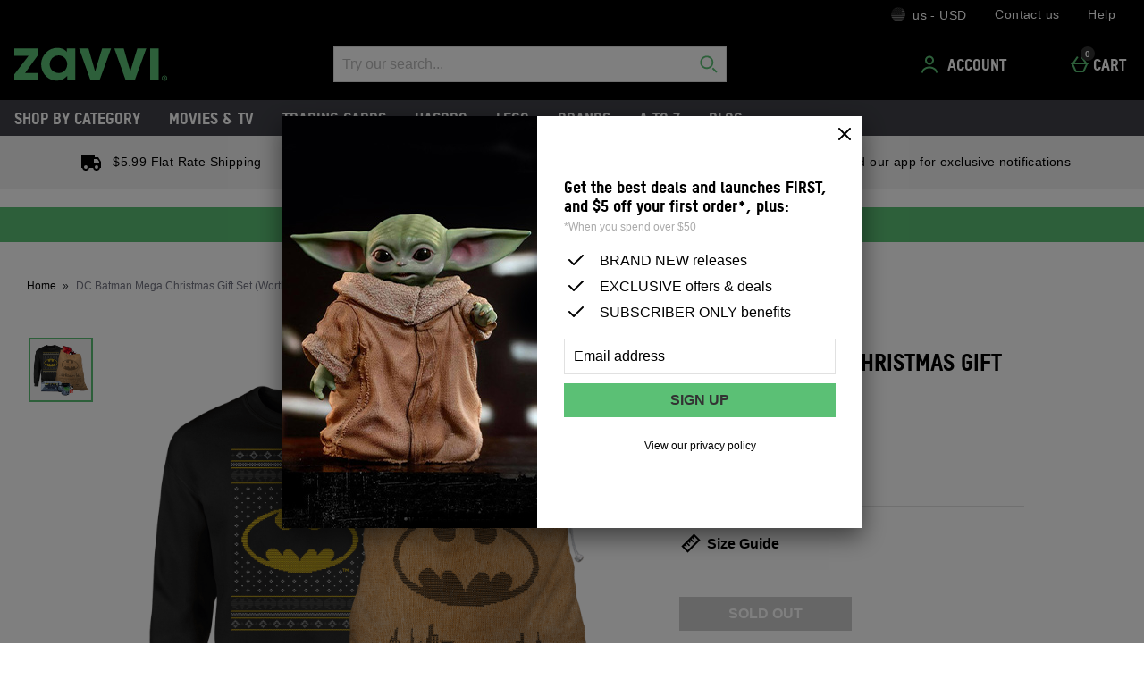

--- FILE ---
content_type: application/javascript
request_url: https://static.thcdn.com/www/common/scripts/components/productPrice/productPrice-bc44875977.js
body_size: 801
content:
"use strict";define(["app"],(function(e){var r;return function r(){var t={},a={selectors:{component:"[data-component=productPrice]",rrp:"[data-product-price=rrp]",price:"[data-product-price=price]",saving:"[data-product-price=saving]",schemaPrice:"[data-schema=price]",recurringPayment:"[data-product-price=recurringPayment]",fromPrice:'[data-product-price="fromPrice"]',professionalPricingBanner:"[data-product-price=professionalPricingBanner]",optionTerm:"[data-product-price=paymentOptionTerm]",monthSingular:"[data-product-price=optionMonthTextSingular]",monthPlural:"[data-product-price=optionMonthTextPlural]",recurringPaymentText:"[data-product-price=recurringPaymentText]",fastTrackSwitch:".fastTrack_onProductPage",OTPMessage:".productPrice_subscribeAndSave_oneTimePurchase_message",subscribeMessage:".productPrice_subscribeAndSave_subscribe_message",subscribeAndSaveMessagesWrapper:".productPrice_subscribeAndSave_message",upsellMessage:".productPrice_subscribeAndSave_subscribe_upsellMessage",personalisableProduct:"[data-component=personalisationSelect]",withEngravingTab:".personalisation_withEngraving_tab"},channels:{price:"productPrice/newPrice",subscribeAndSaveContractsContractIdChange:"subscribeAndSaveContracts/changeContractId",upsellMessage:"productPrice/upsellMessage"},attributes:{subscribeAndSave:"data-subscribe-and-save",productId:"data-product-id",subscriptionContractId:"data-contract-id",personalisationSelectedTab:"data-selected"}},n=function e(r,a){return t.element=r,t.productId=r.getAttribute(t.config.attributes.productId),a?t.changeSubscribeAndSaveMessage(t.isSubsTab):t.subscribeToChannels(),t},s=function r(a,n,s){var c=document.querySelector(t.config.selectors.fastTrackSwitch),i="/"+a+".price",o=[];c&&o.push("useCookieForFastTrackFiltration="+c.getAttribute("data-switch-enabled"));var u=t.element.getAttribute(t.config.attributes.subscribeAndSave);if(u&&o.push("enableSubscribeAndSave="+u),n&&o.push("subscriptionContractId="+n),void 0!==s&&(o.push("isSubscriptionTab="+s),t.isSubsTab=s),t.hasProductPersonalisation()&&!t.isPersonalisationMandatory()){var d=document.querySelector(t.config.selectors.withEngravingTab);if(d){var p,l="true"===d.getAttribute(t.config.attributes.personalisationSelectedTab);o.push("usePersonalisationPricing="+l)}}var b=o.join("&");b&&(i+="?"+b),e.ajax.get({url:i,success:t.successHandler,error:t.errorHandler})},c=function e(r){var a=t.element.parentNode;a.innerHTML=r;var n=a.querySelector("[data-component=productPrice]");t.init(n,true)},i=function e(){console.error("ERROR: Could not retrieve new price options")},o=function r(a){var n=t.element.querySelector(t.config.selectors.OTPMessage),s=t.element.querySelector(t.config.selectors.subscribeMessage);if(n&&n.setAttribute("data-visible",!a),s&&s.setAttribute("data-visible",a),s){var c=t.element.querySelector(t.config.selectors.upsellMessage);c&&e.publish(t.config.channels.upsellMessage,c.innerHTML)}else e.publish(t.config.channels.upsellMessage)},u=function e(r){var a=t.element.querySelector(t.config.selectors.subscribeAndSaveMessagesWrapper),n=null;a&&(n=a.getAttribute(t.config.attributes.subscriptionContractId)),t.productId!==r&&(t.productId=r),t.getNewPrice(r,n)},d=function e(r,a){t.getNewPrice(t.productId,r,a)},p=function r(){e.clear(t.config.channels.subscribeAndSaveContractsContractIdChange),e.subscribe(t.config.channels.price,t.updatePriceFromProductIdChange),e.subscribe(t.config.channels.subscribeAndSaveContractsContractIdChange,t.updatePriceFromContractIdChange)},l=function e(){return!!document.querySelector(t.config.selectors.personalisableProduct)},b=function e(){var r,t;return document.querySelector("#mainContent").hasAttribute("data-mandatory-personalisation")};return t.init=n,t.config=a,t.getNewPrice=s,t.successHandler=c,t.errorHandler=i,t.changeSubscribeAndSaveMessage=o,t.subscribeToChannels=p,t.updatePriceFromProductIdChange=u,t.updatePriceFromContractIdChange=d,t.hasProductPersonalisation=l,t.isPersonalisationMandatory=b,t}}));
//# sourceMappingURL=productPrice-bc44875977.js.map
